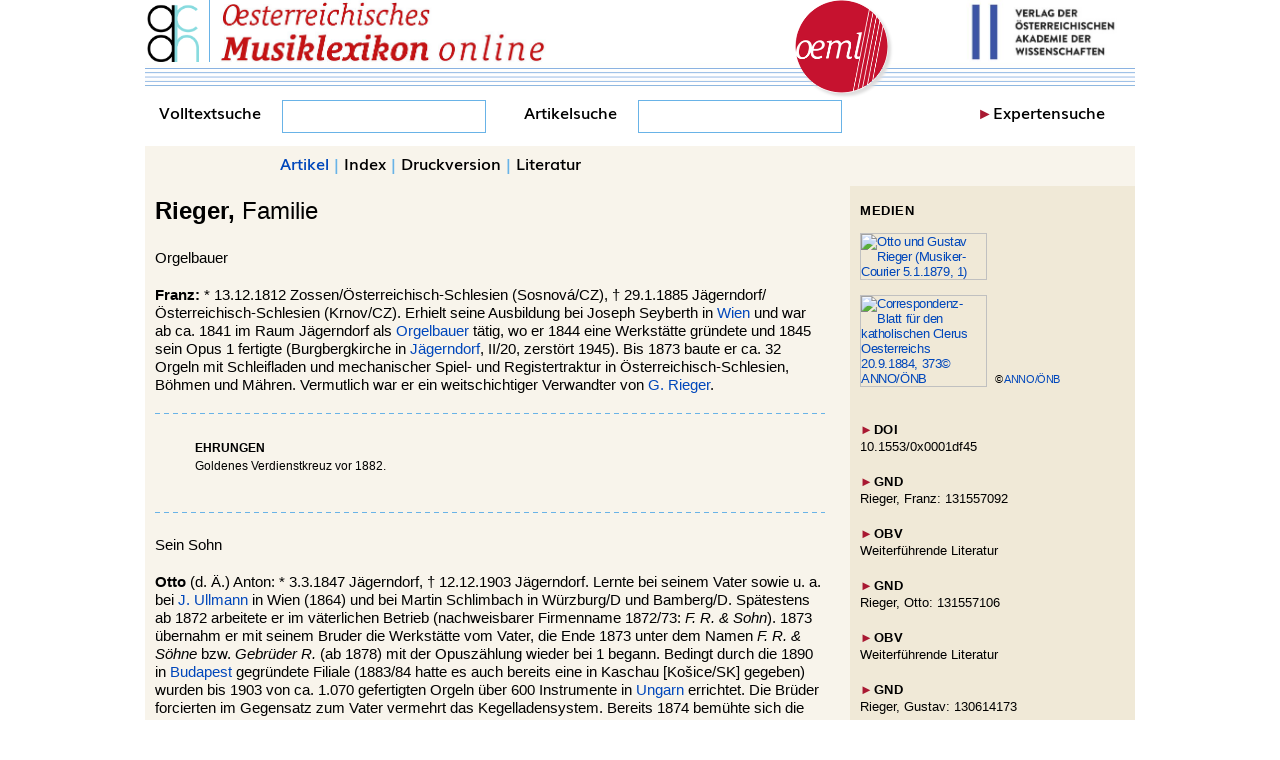

--- FILE ---
content_type: text/html
request_url: https://www.musiklexikon.ac.at/ml/musik_R/Rieger_Familie.xml
body_size: 35569
content:
                    



<!DOCTYPE html PUBLIC "-//W3C//DTD XHTML+RDFa 1.1//EN" "http://www.w3.org/MarkUp/DTD/xhtml-rdfa-1.1.dtd"><html xmlns:skos="http://www.w3.org/2004/02/skos/core#" xmlns:dc="http://purl.org/dc/elements/1.1/" xmlns:xsd="http://www.w3.org/2001/XMLSchema#" xmlns:foaf="http://xmlns.org/foaf/0.1/" xmlns:dbo="http://dbpedia.org/ontology/" xmlns:rdfs="http://www.w3.org/2000/01/rdf-schema#" xmlns:schema="http://schema.org/" xmlns:rdfa="http://www.w3.org/ns/rdfa#" xml:lang="de" lang="de">
<head vocab="http://www.w3.org/2011/rdfa-context/rdfa-1.1">
<meta http-equiv="Content-Type" content="text/html; charset=UTF-8">
<meta property="dc:issued" content="2001-05-06">
<meta property="dc:modified" content="">
<meta property="dc:publisher" content="Österreichische Akademie der Wissenschaften">
<meta property="dc:title" content="Rieger, Familie Franz:">
<meta name="DC.Title" content="Rieger, Familie Franz:">
<meta name="DC.Format" content="text/html">
<meta name="DC.Identifier" content="https://www.musiklexikon.ac.at">
<meta name="DC.Language" content="de">
<meta name="DC.Creator" content="Institut für kunst- und musikhistorische Forschungen">
<meta name="DC.Publisher" content="Verlag der Österreichischen Akademie der Wissenschaften">
<meta name="DC.Rights" content="Österreichische Akademie der Wissenschaften">
<meta name="DC.Relation" content="Elektronische Publikation">
<meta name="DC.Date" content="2002">
<meta name="DC.Source" content="ISBN 978-3-7001-3043-7">
<meta name="viewport" content="width=device-width, initial-scale=1 user-scalable=yes">
<script type="text/javascript" src="//hw.oeaw.ac.at/ml/style/jquery-latest.pack.js"></script><script src="//hw.oeaw.ac.at/ml/style/mediaelementjs/mediaelement-and-player.min.js"></script><link rel="stylesheet" href="//hw.oeaw.ac.at/ml/style/mediaelementjs/mediaelementplayer.css">
<script type="text/javascript" src="//hw.oeaw.ac.at/ml/style/lib/jquery.mousewheel-3.0.6.pack.js"></script><script type="text/javascript" src="//hw.oeaw.ac.at/ml/style/source/jquery.fancybox.js"></script><link rel="stylesheet" type="text/css" href="//hw.oeaw.ac.at/ml/style/source/jquery.fancybox.css" media="screen">
<link rel="stylesheet" type="text/css" href="//hw.oeaw.ac.at/ml/style/source/helpers/jquery.fancybox-buttons.css">
<script type="text/javascript" src="//hw.oeaw.ac.at/ml/style/source/helpers/jquery.fancybox-buttons.js"></script><link rel="stylesheet" type="text/css" href="//hw.oeaw.ac.at/ml/style/source/helpers/jquery.fancybox-thumbs.css">
<script type="text/javascript" src="//hw.oeaw.ac.at/ml/style/source/helpers/jquery.fancybox-thumbs.js"></script><script type="text/javascript" src="//hw.oeaw.ac.at/ml/style/source/helpers/jquery.fancybox-media.js"></script><script type="text/javascript" src="//hw.oeaw.ac.at/ml/style/lib/jquery.mobile-1.4.2.min.js"></script><script src="//hw.oeaw.ac.at/ml/style/orte.js"></script><script src="//hw.oeaw.ac.at/ml/style/osm/leaflet.js"></script><link rel="stylesheet" href="//hw.oeaw.ac.at/ml/style/osm/leaflet.css">
<link rel="stylesheet" href="/ml/style/oeml.css">
<link rel="stylesheet" href="/ml/style/oeml2016.css">
<link rel="stylesheet" media="print" href="/ml/style/oeml-print.css">
<script src="/ml/style/oeml-general.js"></script><title>Rieger, Familie Franz: </title>
</head>
<body>
<header><div id="logo1" class="headercell"><a href="https://www.oeaw.ac.at/de/acdh/forschung/musikwissenschaft" target="_blank"><img src="/ml/_logo/acdh-ch-logo.png" alt="Logo ACDH-CH" title="Zur Webseite des ACDH-CH" border="0"></a></div>
<div id="logo2" class="headercell"><a href="//www.musiklexikon.ac.at" target="_self"><img src="/ml/_logo/oeml_schriftzug.png" alt="OeML Schriftzug" title="Lexikon Startseite" border="0"></a></div>
<div id="logo3" class="headercell"><a href="//www.musiklexikon.ac.at" target="_self"><img src="/ml/_logo/logo_oeml_fin.png" alt="Logo OeML" title="Lexikon Startseite" border="0"></a></div>
<div id="logo4" class="headercell"><a href="https://www.austriaca.at/" target="_blank"><img src="/ml/_logo/logo_verlag.jpg" alt="Logo Verlag" title="Zum Gesamtangebot des Verlags" border="0"></a></div>
<div id="notenlinie-neu" class="cell"><img src="/ml/style/_logo/notenlinie2.png" style="height:30px;"></div></header><nav><div id="suche">
<form name="fulltext" id="fulltextsearchform" method="post" target="resultwindow" onsubmit="layeredSearch();return false;" action="//www.musiklexikon.ac.at/ml">
<div id="search">
							Volltextsuche <input id="search_entry" name="search_entry" type="text" onkeyup="updateTitle();" data-wrapper-class="ui-custom"><div id="suchlupe"><a href="#" onclick="layeredSearch();return false;" id="searchstart"><img src="/ml/style/_logo/glass.png" style="height:27px"></a></div>
</div>
<input type="hidden" name="title"><input type="hidden" name="autor" value=""><input type="hidden" name="sachgebiet" value="all"><input type="hidden" name="publication_type" value="all"><input type="hidden" name="quality" value="all"><input type="hidden" name="unit" value="all"><input type="hidden" name="publisher" value="all"><input type="hidden" name="media" value="all"><input type="hidden" name="sys_class" value=""><input type="hidden" name="keyword" value=""><input type="hidden" name="from_date" value=""><input type="hidden" name="to_date" value=""><input type="hidden" name="series" value="all"><input type="hidden" name="doi" value=""><input type="hidden" name="number" value="20"><input type="hidden" name="fulltext" value="checked">
</form>
<form action="/ml" method="POST" name="formu" onsubmit="layeredArticleSearch();return false;">
<div id="search2">Artikelsuche <input id="searchword" name="searchword" type="text" data-wrapper-class="ui-custom"><div id="suchlupe2"><a href="#" onmousedown="layeredArticleSearch();return false;" id="searchstart2"><img src="/ml/style/_logo/glass.png" style="height:27px;"></a></div>
</div>
<input type="hidden" name="searching" value="expert"><input type="hidden" name="label" value="Hauptbezeichnung"><input type="hidden" value="0" name="number"><input type="hidden" name="docarea" value="ml">
</form>
<div id="ExpSearch">
<span class="pfeil">►</span><a href="#" onclick="expertsearch();return false;">Expertensuche</a>
</div>
</div></nav><div id="outerdiv" about="https://www.musiklexikon.ac.at/ml/musik_R/Rieger-Glattergoetz_Familie.xml" typeof="dc:Agent skos:Concept 
								foaf:Person schema:Person">
<div id="resDiv"></div>
<div id="menuDiv">
<div class="menuDivNav" id="zurueckLinkDiv"><a href="#" id="zurueckLink" target="_self"><div style="color:#fff;background-color:#69b3e7;float:left;padding-right:1px;margin-right:5px;height: 27px;">◄</div> ZURÜCK</a></div>
<div class="menuDivMenu">
<a href="#artikel" id="artikelLink" name="menulink">Artikel</a> | <a target="_self" href="/ml/musik_R">Index</a><span id="printspan"> | <a href="#druck" name="menulink">Druckversion</a></span> | <a href="/ml/literaturverzeichnis.htm">Literatur</a>
</div>
<div class="menuDivNav" style="float:right;" id="weiterLinkDiv"><a href="#" id="weiterLink" target="_self"> WEITER <div style="color:#fff;background-color:#69b3e7;float:right; padding-left:1px;margin-left:5px;height: 27px;">►</div></a></div>
</div>
<div id="mainDiv"><div id="Langtext">
<br><div id="Schlagwort">
			<b property="dc:subject foaf:lastName">Rieger, </b><span style="display:none" property="dc:subject skos:prefLabel">Rieger, true</span>
			<span property="foaf:firstName">Familie</span>
		</div>
<div id="cite" style="font-family: Arial, Helvetica,sans-serif; font-size:8pt; margin-top:6px; color:#013686; visibility:hidden">aus: <a href="http://www.musiklexikon.ac.at">Österreichisches Musiklexikon</a>
</div>Orgelbauer<p>
		
			<b property="foaf:firstName">Franz: </b>* 13.12.1812
			Zossen/Österreichisch-Schlesien
				(Sosnová/CZ), † 29.1.1885
			Jägerndorf/Österreichisch-Schlesien
				(Krnov/CZ). Erhielt seine
			Ausbildung bei Joseph Seyberth in <a rel="dc:references" href="../musik_W/Wien.xml" target="_self">Wien</a> und war ab ca. 1841 im Raum Jägerndorf als <a rel="dc:references" href="../musik_O/Orgelbau.xml" target="_self">Orgelbauer</a> tätig, wo er 1844 eine
			Werkstätte gründete und 1845 sein Opus 1 fertigte (Burgbergkirche in <a rel="dc:references" href="../musik_J/Jaegerndorf.xml" target="_self">Jägerndorf</a>, II/20, zerstört 1945). Bis
			1873 baute er ca. 32 Orgeln mit Schleifladen und mechanischer Spiel- und Registertraktur
			in Österreichisch-Schlesien, Böhmen und Mähren. Vermutlich war er ein weitschichtiger
			Verwandter von <a rel="dc:references" href="../musik_R/Rieger_Gottfried.xml" target="_self">G.
			Rieger</a>.
		<hr class="hrline"><div id="Ehrung" class="anhang">
<span class="anhangHeader">Ehrungen</span><br>Goldenes Verdienstkreuz vor 1882.</div><br><div style="font-size: 9pt;border: thin solid #a91932; padding: 10px 10px 10px; font-family: Arial,Helvetica,sans-serif; position: absolute; left:65px; width:60%; color: black; background-color:#ffffff; display:none; text-align: left; margin-top:5px;z-index:110;" id="litdetailsss1">
<span id="litmenu" style="width:97%;position:absolute;"><span style="width:50%;position:absolute;"><a style="color: rgb(1, 159, 188);" href="javascript:x=window.open('http://www.musiklexikon.ac.at/dummy2','x','width=300,height=400,left=100,top=200');x.document.write('Literatur%20zu%20Artikel%20%22%20'+document.getElementById('Schlagwort').innerHTML+'%22:&lt;br/&gt;&lt;br/&gt;'+document.getElementById('litsammlung1').innerHTML);x.print();"><b>Drucken</b></a></span><span style="margin-left:48%;width:50%;position:absolute;text-align:right;"><a title="Schließen und Literaturdetails leeren" style="" href="javascript:onoff('litdetailsss1');"><b>Schließen</b></a></span></span><br><br><span id="litsammlung1"></span>
</div><hr class="hrline">
	</p>
<p>
		Sein Sohn
	</p>
<p>
		<b property="foaf:firstName">Otto </b>(d. Ä.) Anton: *
			3.3.1847 Jägerndorf, † 12.12.1903 Jägerndorf. Lernte bei seinem Vater sowie u. a. bei
			<a rel="dc:references" href="../musik_U/Ullmann_Familie.xml" target="_self">J. Ullmann</a> in Wien (1864) und bei Martin Schlimbach in
				Würzburg/D und
			Bamberg/D. Spätestens ab 1872 arbeitete er im väterlichen Betrieb (nachweisbarer Firmenname 1872/73: <i>F. R. &amp; Sohn</i>). 1873 übernahm er mit
			seinem Bruder die Werkstätte vom Vater, die Ende 1873 unter dem Namen <i>F. R. &amp;
				Söhne </i>bzw. <i>Gebrüder R. </i>(ab 1878) mit der Opuszählung
			wieder bei 1 begann. Bedingt durch die 1890 in <a rel="dc:references" href="../musik_B/Budapest.xml" target="_self">Budapest</a> gegründete Filiale (1883/84 hatte es auch bereits eine in Kaschau [Košice/SK] gegeben) wurden bis 1903 von ca. 1.070 gefertigten Orgeln über 600
			Instrumente in <a rel="dc:references" href="../musik_U/Ungarn.xml" target="_self">Ungarn</a> errichtet. Die
			Brüder forcierten im Gegensatz zum Vater vermehrt das Kegelladensystem. Bereits 1874 bemühte sich die Firma um den Titel eines k. k. Hof-Lieferanten, den sie aber erst 1896 erhielt.
		<hr class="hrline">
			<div id="Ehrung" class="anhang">
<span class="anhangHeader">Ehrungen</span><br>Fortschrittsmedaille bei der Wiener
				Weltausstellung 1873; Goldmedaille und Diplom Academie nationale bei der Pariser
				Weltausstellung 1878; Ritter des Franz Joseph-Ordens 1896; Ritter des Ordens vom
				Heiligen Grab 1897; K. u. k. Hoflieferant 1896.</div>
		<br><div style="font-size: 9pt;border: thin solid #a91932; padding: 10px 10px 10px; font-family: Arial,Helvetica,sans-serif; position: absolute; left:65px; width:60%; color: black; background-color:#ffffff; display:none; text-align: left; margin-top:5px;z-index:110;" id="litdetailsss3">
<span id="litmenu" style="width:97%;position:absolute;"><span style="width:50%;position:absolute;"><a style="color: rgb(1, 159, 188);" href="javascript:x=window.open('http://www.musiklexikon.ac.at/dummy2','x','width=300,height=400,left=100,top=200');x.document.write('Literatur%20zu%20Artikel%20%22%20'+document.getElementById('Schlagwort').innerHTML+'%22:&lt;br/&gt;&lt;br/&gt;'+document.getElementById('litsammlung3').innerHTML);x.print();"><b>Drucken</b></a></span><span style="margin-left:48%;width:50%;position:absolute;text-align:right;"><a title="Schließen und Literaturdetails leeren" style="" href="javascript:onoff('litdetailsss3');"><b>Schließen</b></a></span></span><br><br><span id="litsammlung3"></span>
</div><hr class="hrline">
	</p>
<p>
		Dessen Bruder
	</p>
<p>
		<b property="foaf:firstName">Gustav: </b>* 1.8.1848
			Jägerndorf, † 20.6.1919 Wien. Erlernte das Handwerk wie sein Bruder beim Vater sowie bei
			J. Ullmann und M. Schlimbach. Nach dem Tod des Bruders zog er sich als Privatmann nach
			Wien zurück.
		<hr class="hrline"><div id="Ehrung" class="anhang">
<span class="anhangHeader">Ehrungen</span><br>K. u. k. Hoflieferant 1896; Ritter des Ordens vom Heiligen Grab 1897.</div><br><div style="font-size: 9pt;border: thin solid #a91932; padding: 10px 10px 10px; font-family: Arial,Helvetica,sans-serif; position: absolute; left:65px; width:60%; color: black; background-color:#ffffff; display:none; text-align: left; margin-top:5px;z-index:110;" id="litdetailsss5">
<span id="litmenu" style="width:97%;position:absolute;"><span style="width:50%;position:absolute;"><a style="color: rgb(1, 159, 188);" href="javascript:x=window.open('http://www.musiklexikon.ac.at/dummy2','x','width=300,height=400,left=100,top=200');x.document.write('Literatur%20zu%20Artikel%20%22%20'+document.getElementById('Schlagwort').innerHTML+'%22:&lt;br/&gt;&lt;br/&gt;'+document.getElementById('litsammlung5').innerHTML);x.print();"><b>Drucken</b></a></span><span style="margin-left:48%;width:50%;position:absolute;text-align:right;"><a title="Schließen und Literaturdetails leeren" style="" href="javascript:onoff('litdetailsss5');"><b>Schließen</b></a></span></span><br><br><span id="litsammlung5"></span>
</div><hr class="hrline">
	</p>
<p>
		O. A. R.s Sohn
	</p>
<p>
		<b property="foaf:firstName">Otto </b>(d. J.) Franz: *
			22.5.1880 Jägerndorf, † 28.3.1920 Jägerndorf. Erhielt Orgelunterricht von Rudolf
			Sperlink in Jägerndorf und erlernte sein Handwerk beim Vater. Eine Fortbildungsreise
			nach Frankreich und in die USA kam aufgrund des Todes vom Vater nicht zustande. 1903
			übernahm er die Firmenleitung. Er entwickelte das elektropneumatische Traktursystem
			Drexler-R., konnte 1912 die Jahresleistung der Firma auf 105 Orgeln steigern und führte
			sie an die Spitze der damaligen Orgelbaufirmen Mitteleuropas. Zu den wichtigsten Orgeln
			dieser Zeit zählt jene im <a rel="dc:references" href="../musik_W/Wiener_Konzerthausgesellschaft.xml" target="_self">Wiener Konzerthaus</a> (1913, V/116, op. 1.900). 1909 wirkte er maßgeblich an
			der Gestaltung des internationalen Regulativs für Orgelbau mit.
		<hr class="hrline">
			<div id="Ehrung" class="anhang">
<span class="anhangHeader">Ehrungen</span><br>K. u. k. Hof-Orgelbauer 1904; Ritter des päpstlichen Gregorius-Ordens 1905; päpstlicher Hof-Orgelbauer 1911.</div>
		<br><div style="font-size: 9pt;border: thin solid #a91932; padding: 10px 10px 10px; font-family: Arial,Helvetica,sans-serif; position: absolute; left:65px; width:60%; color: black; background-color:#ffffff; display:none; text-align: left; margin-top:5px;z-index:110;" id="litdetailsss7">
<span id="litmenu" style="width:97%;position:absolute;"><span style="width:50%;position:absolute;"><a style="color: rgb(1, 159, 188);" href="javascript:x=window.open('http://www.musiklexikon.ac.at/dummy2','x','width=300,height=400,left=100,top=200');x.document.write('Literatur%20zu%20Artikel%20%22%20'+document.getElementById('Schlagwort').innerHTML+'%22:&lt;br/&gt;&lt;br/&gt;'+document.getElementById('litsammlung7').innerHTML);x.print();"><b>Drucken</b></a></span><span style="margin-left:48%;width:50%;position:absolute;text-align:right;"><a title="Schließen und Literaturdetails leeren" style="" href="javascript:onoff('litdetailsss7');"><b>Schließen</b></a></span></span><br><br><span id="litsammlung7"></span>
</div><hr class="hrline">
	</p>
<p>
		Nach dem Tod von O. R. d. J. übernahm <a rel="dc:references" href="../musik_G/Glatter-Goetz_Familie.xml" target="_self">J. v. Glatter-Götz</a> 1920 die
			Leitung der Firma, die er 1924 käuflich erwarb und in der zunächst – aufgrund schlechter Auftragslage – auch Tischler- und Zimmermannsarbeiten ausgeführt wurden. Die in der Zwischenkriegszeit verlorenen
			Märkte in Osteuropa konnten aber bald durch verstärkten Export nach Skandinavien oder Südamerika
			wettgemacht werden. 1923 errichtete die Firma die erste <a rel="dc:references" href="../musik_K/Kinoorgel.xml" target="_self">Kinoorgel</a> auf dem Gebiet der ehemaligen K.
			u. k. Doppelmonarchie im Stadtkino von Jägerndorf. 1936 wurde ein Filialbetrieb in <a rel="dc:references" href="../musik_W/Wiener_Neustadt.xml" target="_self">Wiener Neustadt</a> gegründet (R.-Neubauer). 1938 war die Firma <i>Gebrüder
				R. </i>mit den Filialbetrieben im damals <a rel="dc:references" href="../musik_D/Deutschland.xml" target="_self">deutschen</a> Mocker/Schlesien
				(Mokre/PL; gegr. 1926) und Budapest
			der größte Orgelbaubetrieb des Deutschen Reichs; bis 1945 fertigte man, von 1873 an
			gerechnet, 3.000 Orgeln. Im Mai 1945 wurden sowohl die Inhaber (Glatter-Götz) wie auch
			die deutschsprachigen Mitarbeiter vertrieben und in weiterer Folge die Werkstätten unter
			Angliederung der kleinen Firma von Josef Kloss (1948) dem verstaatlichten
			Instrumentenbaukombinat zugeordnet. Der Staatsbetrieb <i>R.-Kloss </i>wurde
			1994 privatisiert und baute ca. 7–10 Orgeln jährlich. 2005 fertigte er das Opus 3.723
				(Pardubice/CZ, III/45). 2015 musste
				<i>R.-Kloss</i> Insolvenz anmelden.
	</p>
<p>
		J. v. Glatter-Götz und sein gleichnamiger Sohn pachteten 1946 die Orgelbauwerkstätten der Firma
				<a rel="dc:references" href="../musik_B/Behmann_Familie.xml" target="_self">Behmann</a> in
				Schwarzach/V und konnten den unter
			dem Namen <i>R. Orgelbau</i> neu gegründeten Betrieb nach und nach wieder am Markt etablieren,
			wobei von Beginn an die Exporte nach Westeuropa und Nordamerika dominierten. Später
			kamen noch Südamerika, Skandinavien und der Ferne Osten sowie Australien hinzu. <a rel="dc:references" href="../musik_G/Glatter-Goetz_Familie.xml" target="_self">Ch. Glatter-Götz</a> übergab die
			Geschäftsführung am 1.10.2003 an Wendelin Eberle.
	</p>
<p>
		Schon 1936 hatte in Jägerndorf die Rückbesinnung auf die klassische
			Schleifladenorgel begonnen, in Schwarzach konzentrierte man dann alle Bemühungen auf
			diesen Orgeltyp. So wurde die Firma in vielen Belangen des modernen Orgelbaus
			federführend, v. a. auch in der Suche nach überzeugenden Architekturlösungen, aber fast
			noch mehr in technischen Belangen mit mehreren Patenten auf mechanische Trakturen,
			Setzerkombinationen, Tonventilformen, doppelten Ventilabzügen, Doppelregistraturen,
			Registerspeicherungen usw. Die durchaus eigenständige Intonation der
			<i>R.</i>-Orgeln hat sich im Lauf der Jahrzehnte grundlegend gewandelt, von
			der knallig neobarocken Klangwelt bis hin zur aus der französischen Orgelromantik
			abgeleiteten farbigen Intonation.
		<hr class="hrline">
			<div id="Lit" class="anhang">
<span class="anhangHeader">Literatur</span><br><i>LdM </i>2000 [R., R.-Orgelbau, Kloss]; <i>SchlMl
			</i>2001; <i>MGG </i>11 (1963) u. 14 (2005); <i>NGroveD</i> 21 (2001);
					<i>ÖBL </i>9 (1988); R. Quoika, <span class="litdetail" onclick="javascript:pushLit2('15040','10');"><i>Die
						Jägerndorfer Orgelbauer R. u. ihr Haus</i></span><span style="display:none;" id="15040"><span id="litinfo"><span xmlns="" id="15040">Rudolf Quoika, <i>Die Jägerndorfer Orgelbauer Rieger und ihr Haus</i>, in <i>Jägerndorfer Heimatbrief 19</i>  (1967)</span></span></span> 1967;
				Honegger/Massenkeil 7 (1992); <i>ISO-Information </i>1 (1969), 8, 5 (1985)
				5f, 28 (1988), 65, 30 (1989), 50 f; <span class="litdetail" onclick="javascript:pushLit2('8319','10');"><i>100 Jahre Bund
						Dt.er Orgelbaumeister</i></span><span style="display:none;" id="8319"><span id="litinfo"><span xmlns="" id="8319"> Bund Deutscher Orgelbaumeister (Hg.), <i>100 Jahre Bund Deutscher Orgelbaumeister 1891–1991. Mit einem lexikalischen Verzeichnis aller deutschen Orgelbauer dieser Zeit bis heute</i>. Lauffen 1991.</span></span></span> 1991, 279f; H. Fischer/Th.
				Wohnhaas, <span class="litdetail" onclick="javascript:pushLit2('221','10');"><i>Lex. süddt.er Orgelbauer
				</i></span><span style="display:none;" id="221"><span id="litinfo"><span xmlns="" id="221">Hermann Fischer/Theodor Wohnhaas, <i>Lexikon süddeutscher Orgelbauer</i> (Taschenbücher zur Musikwissenschaft 116). Wilhelmshaven 1994.</span></span></span>1994; <span class="litdetail" onclick="javascript:pushLit2('6630','10');"><i>NFP</i></span><span style="display:none;" id="6630"><span id="litinfo"><span xmlns="" id="6630">Josef Götz, <i>Kino-Orgeln</i>, in <i>Neue Freie Presse</i>  29.02.1924, 17.</span></span></span>
				29.2.1924, 17; <i>Musiker-Courier</i> 5.1.1879, 109–113, 19.1.1879, 123ff;
				B. Plánsky et al., <span class="litdetail" onclick="javascript:pushLit2('9256','10');"><i>Krnov město královského nástroje.
					Jägerndorf die Stadt des königlichen Instrumentes</i></span><span style="display:none;" id="9256"><span id="litinfo"><span xmlns="" id="9256">Bohumil Plánsky et al., <i>Krnov mesto královského nástroje. Jägerndorf die Stadt des königlichen Instrumentes</i>. Krnov 2007.</span></span></span> 2007; G. Allmer in <span class="litdetail" onclick="javascript:pushLit2('19236','10');"><i>Principal</i></span><span style="display:none;" id="19236"><span id="litinfo"><span xmlns="" id="19236">Gottfried Allmer/Herbert Rotter, <i>Orgelbau im Ausseerland</i>, in <i>Principal</i> 22 (2019), 1.</span></span></span> 22 (2019); <i>Troppauer Ztg.</i> 12.7.1872, 2, 7.7.1874, 2, 21.8.1874, 2; <i>Dt. Ztg.</i> 8.3.1873, 7; <i>Jägerndorfer Ztg.</i> 23.3.1873, 48, 17.5.1874, 81; <i>Gemeinde-Ztg.</i> 1.3.1874, 4; <i>NFP</i> 9.11.1878, 3, 1.12.1898, Abendbl., 5; <i>Correspondenz-Bl. f. den kath. Clerus Oesterreichs</i> 20.10.1882, 125, 20.10.1883, 381, 20.9.1884, 373, 5.10.1884, 394; <i>Reichspost</i> 2.2.1897, 3; <i>Grazer Volksbl.</i> 8.5.1904, 3; <i>Mährisch-Schlesische Presse</i> 24.6.1905, 5; <i>Mühlviertler Nachrichten</i> 26.8.1911, 6; <i>Neues Wr. Tagbl.</i> 17.3.1936, 14; WStLA (TBP 1919); Tauf- und Trauungsbuch 1773–1818 der Pfarre Zossen, Taufen, pag.
				178f; Taufbuch 1847–52 der Pfarre Jägerndorf, fol. 7 u. 38; Taufbuch 1877–84 der
				Pfarre Jägerndorf, fol. 239; Sterbebuch 1881–92 der Pfarre Jägerndorf, fol. 183;
					<a rel="dc:references" href="http://www.rieger-orgelbau.com" target="_blank">www.rieger-orgelbau.com</a>
				(7/2023); http://rieger-kloss.cz (3/2005); <a rel="dc:references" href="https://organy.hc.sk/" target="_blank">http://organy.hc.sk</a> (3/2019).</div><div id="litdetailsss" style="" class="litdetailsss">
<span id="litmenu" style="width:97%;position:absolute;"><span style="width:50%;position:absolute;"><a href="javascript:x=window.open('http://www.musiklexikon.ac.at/dummy2','x','width=300,height=400,left=100,top=200');x.document.write('Literatur%20zu%20Artikel%20%22%20'+document.getElementById('Schlagwort').innerHTML+'%22:&lt;br/&gt;&lt;br/&gt;'+document.getElementById('litsammlung').innerHTML);x.print();" style="color: rgb(1, 159, 188);"><b>Drucken</b></a></span><span style="margin-left:48%;width:50%;position:absolute;text-align:right;"><a title="Schließen und Literaturdetails leeren" href="javascript:onoff('litdetailsss');" style=""><b>Schließen</b></a></span></span><br><br><span id="litsammlung"></span>
</div>
		<br><div style="font-size: 9pt;border: thin solid #a91932; padding: 10px 10px 10px; font-family: Arial,Helvetica,sans-serif; position: absolute; left:65px; width:60%; color: black; background-color:#ffffff; display:none; text-align: left; margin-top:5px;z-index:110;" id="litdetailsss10">
<span id="litmenu" style="width:97%;position:absolute;"><span style="width:50%;position:absolute;"><a style="color: rgb(1, 159, 188);" href="javascript:x=window.open('http://www.musiklexikon.ac.at/dummy2','x','width=300,height=400,left=100,top=200');x.document.write('Literatur%20zu%20Artikel%20%22%20'+document.getElementById('Schlagwort').innerHTML+'%22:&lt;br/&gt;&lt;br/&gt;'+document.getElementById('litsammlung10').innerHTML);x.print();"><b>Drucken</b></a></span><span style="margin-left:48%;width:50%;position:absolute;text-align:right;"><a title="Schließen und Literaturdetails leeren" style="" href="javascript:onoff('litdetailsss10');"><b>Schließen</b></a></span></span><br><br><span id="litsammlung10"></span>
</div>
	</p>
<div class="anhang">
<div class="anhangHeader">Autor*innen</div>
<div id="Autor" style="font-family: Arial, Helvetica,sans-serif;">
<span style="" property="dc:creator" id="autorname1">Gottfried Allmer</span><br><span style="" property="dc:creator" id="autorname2">Christian Fastl</span>
</div>
</div>
<div class="anhang">
<div class="anhangHeader">Letzte inhaltliche Änderung</div>
<span property="dc:modified">18.9.2023</span>
</div>
<div id="citeDetail" class="anhang">
<div class="anhangHeader">Empfohlene Zitierweise</div>
<span style="" property="dc:creator" id="autorname1">Gottfried Allmer</span>/<span style="" property="dc:creator" id="autorname2">Christian Fastl</span>,
			Art. „Rieger, Familie“,
			in: <i>Oesterreichisches Musiklexikon online</i>, begr. von Rudolf Flotzinger, hg. von Barbara Boisits (letzte inhaltliche Änderung: 
			<span property="dc:modified">18.9.2023</span>, abgerufen am <span id="actDate"></span>),
		<a target="_blank" href="https://dx.doi.org/10.1553/0x0001df45">https://dx.doi.org/10.1553/0x0001df45</a><script type="text/javascript">
				var d = new Date();
				var datestring = d.getDate()  + "." + (d.getMonth()+1) + "." + d.getFullYear()
				document.getElementById('actDate').innerHTML=datestring;
			</script>
</div>
<div id="Notiz" style="margin-left:40px; color:#000000;font-size:9pt;"><div id="cc">
		Dieser Text wird unter der Lizenz <a href="https://creativecommons.org/licenses/by-nc-sa/3.0/at/" target="_blank">CC BY-NC-SA 3.0 AT</a> zur Verfügung gestellt. Das Bild-, Film- und Tonmaterial unterliegt abweichenden Bestimmungen; Angaben zu den Urheberrechten finden sich direkt bei den jeweiligen Medien.
		</div></div>
</div></div>
<div id="mediaDiv">
<div id="docNaviSpacer"></div>
<div id="docNavi" style="margin-left:10px;">
<br><div class="medienDiv">MEDIEN</div>
<div id="bilderDiv">
<div class="bildDiv">
<a class="fancybox-media" rel="media-gallery" property="foaf:depiction" href="../image/Rieger_Familie.jpg" data-title-id="title-Rieger_Familie"><img align="left" class="bildDivBild" src="/ml/image/Rieger_Familie.jpg" alt="Otto und Gustav Rieger
					(Musiker-Courier 5.1.1879,
		1)" title="Otto und Gustav Rieger
					(Musiker-Courier 5.1.1879,
		1)"></a><div class="medienbeschreibung"></div>
<div class="hidden" id="title-Rieger_Familie">Otto und Gustav Rieger
					(<i>Musiker-Courier</i> 5.1.1879,
		1)</div>
</div>
<div class="bildDiv">
<a class="fancybox-media" rel="media-gallery" property="foaf:depiction" href="../image/Rieger_Familie_1884_1.jpg" data-title-id="title-Rieger_Familie_1884_1"><img align="left" class="bildDivBild" src="/ml/image/Rieger_Familie_1884_1.jpg" alt="Correspondenz-Blatt für den katholischen Clerus Oesterreichs 20.9.1884, 373© ANNO/ÖNB" title="Correspondenz-Blatt für den katholischen Clerus Oesterreichs 20.9.1884, 373© ANNO/ÖNB"></a><div class="medienbeschreibung"><div class="cpr"><span property="dc:publisher"><div class="br-copy">© <a rel="dc:references" href="https://anno.onb.ac.at/cgi-content/anno?aid=ckk&amp;datum=18840920&amp;seite=7&amp;zoom=33" target="_blank">ANNO/ÖNB</a>
</div></span></div></div>
<div class="hidden" id="title-Rieger_Familie_1884_1">
<i>Correspondenz-Blatt für den katholischen Clerus Oesterreichs</i> 20.9.1884, 373<div class="br-copy">© <a rel="dc:references" href="https://anno.onb.ac.at/cgi-content/anno?aid=ckk&amp;datum=18840920&amp;seite=7&amp;zoom=33" target="_blank">ANNO/ÖNB</a>
</div>
</div>
</div>
</div>
<br><div id="docNavi2">
<div class="medienDiv">
<span class="pfeil">►</span>DOI 
												</div>
<a target="_blank" href="https://dx.doi.org/10.1553/0x0001df45">10.1553/0x0001df45</a><div class="medienDiv">
<span class="pfeil">►</span>GND</div>
<a target="_blank" rel="dc:relation skos:exactMatch rdfs:seeAlso" href="https://d-nb.info/gnd/131557092" title="https://d-nb.info/gnd/131557092">Rieger, Franz: 131557092</a><br id="brta5" class="gndbr"><div class="medienDiv">
<span class="pfeil">►</span>OBV
												</div>
<a target="_blank" href="https://search.obvsg.at/primo-explore/search?vid=OBV&amp;search_scope=OBV_Gesamt&amp;query=any,contains,131557092&amp;lang=de_DE">Weiterführende Literatur</a><br><div class="medienDiv">
<span class="pfeil">►</span>GND</div>
<a target="_blank" rel="dc:relation skos:exactMatch rdfs:seeAlso" href="https://d-nb.info/gnd/131557106" title="https://d-nb.info/gnd/131557106">Rieger, Otto: 131557106</a><br id="brta5" class="gndbr"><div class="medienDiv">
<span class="pfeil">►</span>OBV
												</div>
<a target="_blank" href="https://search.obvsg.at/primo-explore/search?vid=OBV&amp;search_scope=OBV_Gesamt&amp;query=any,contains,131557106&amp;lang=de_DE">Weiterführende Literatur</a><br><div class="medienDiv">
<span class="pfeil">►</span>GND</div>
<a target="_blank" rel="dc:relation skos:exactMatch rdfs:seeAlso" href="https://d-nb.info/gnd/130614173" title="https://d-nb.info/gnd/130614173">Rieger, Gustav: 130614173</a><br id="brta5" class="gndbr"><div class="medienDiv">
<span class="pfeil">►</span>OBV
												</div>
<a target="_blank" href="https://search.obvsg.at/primo-explore/search?vid=OBV&amp;search_scope=OBV_Gesamt&amp;query=any,contains,130614173&amp;lang=de_DE">Weiterführende Literatur</a><br><div class="medienDiv">
<span class="pfeil">►</span>GND</div>
<a target="_blank" rel="dc:relation skos:exactMatch rdfs:seeAlso" href="https://d-nb.info/gnd/131557114" title="https://d-nb.info/gnd/131557114">Rieger, Otto: 131557114</a><br id="brta5" class="gndbr"><div class="medienDiv">
<span class="pfeil">►</span>OBV
												</div>
<a target="_blank" href="https://search.obvsg.at/primo-explore/search?vid=OBV&amp;search_scope=OBV_Gesamt&amp;query=any,contains,131557114&amp;lang=de_DE">Weiterführende Literatur</a><br><br><script>
											DBUG=false;
											var orte = [];

											orte.push({"name": "Sosnová, Bezirk Troppau, Mährisch-Schlesische Region, Mährisch-Schlesien, Tschechien", "lat": 49.9986444, "lon": 17.663015, "text": "Sosnová"});
orte.push({"name": "Jägerndorf, Bezirk Freudenthal, Mährisch-Schlesische Region, Mährisch-Schlesien, Tschechien", "lat": 50.089937, "lon": 17.7038079, "text": "Krnov"});
orte.push({"name": "Wien, Österreich", "lat": 48.2083537, "lon": 16.3725042, "text": "Wien"});
orte.push({"name": "Würzburg, Unterfranken, Bayern, 97070, Deutschland", "lat": 49.79245, "lon": 9.932966, "text": "Würzburg"});
orte.push({"name": "Bamberg, Oberfranken, Bayern, Deutschland", "lat": 49.8926723, "lon": 10.8876149, "text": "Bamberg"});
orte.push({"name": "Budapest, Mittelungarn, Ungarn", "lat": 47.4983815, "lon": 19.0404707, "text": "Budapest"});
orte.push({"name": "Kaschau, Kaschauer Landschaftsverband, Ostslowakei, Slowakei", "lat": 48.7172272, "lon": 21.2496774, "text": "Košice"});
orte.push({"name": "Wiener Neustadt, Niederösterreich, Österreich", "lat": 47.8131761, "lon": 16.2440318, "text": "Wiener Neustadt"});
orte.push({"name": "Mokre, gmina Bielsk Podlaski, powiat bielski, Woiwodschaft Podlachien, 17-106, Polen", "lat": 52.70044, "lon": 23.16522, "text": "Mokre"});
orte.push({"name": "Pardubitz, Bezirk Pardubitz, Region Pardubitz, Nordosten, Tschechien", "lat": 50.0410187, "lon": 15.7765409, "text": "Pardubice"});
orte.push({"name": "Schwarzach, Landkreis Kitzingen, Unterfranken, Bayern, Deutschland", "lat": 49.8306341, "lon": 10.3231775, "text": "Schwarzach"});
</script><div class="medienDiv">
<span class="pfeil">►</span>ORTE</div>
<div style="text-align: center;width: 280px;">
<a title="Orte" onclick="showOrte(orte);return false;" href="#"><img src="/ml/style/_logo/windrose.png" alt="Orte" title="Orte" style="width:110px;border:0;"></a><br>
</div>
<script></script><div class="medienDiv" style="margin-bottom:20px;">
<span class="pfeil">►</span>LINKS</div>
<a target="_blank" rel="dc:relation skos:exactMatch rdfs:seeAlso" href="http://www.biographien.ac.at/oebl/oebl_R/Rieger_Otto_1880_1920.xml"><div class="extlink"><img src="/ml/style/_logo/logo-oebl_140.png" title="Österreichisches Biographisches Lexikon Online" alt="Österreichisches Biographisches Lexikon Online" style="width:67px;float:left;"></div>
<div class="medienbeschreibung" style="display:inline-block;margin-left:10px;width:165px;height:25px;">Österreichisches Biographisches Lexikon Online</div></a><br><br style="clear:both;"><br><a target="_blank" href="https://www.oeaw.ac.at/de/acdh/forschung/musikwissenschaft">ACDH-CH, Abteilung Musikwissenschaft</a><br><br><a target="_blank" href="/prospekte/Musikforschung">Publikationen zur Musikwissenschaft im Verlag</a>
</div>
</div>
</div>
<footer><div class="footerDiv2">
<div class="footer" style="width:320px;margin-right: 45px;">
<div class="footerHead">Das <i>oeml</i> ist...</div>
<div class="footerText" id="footerfirst">...das grundlegende Nachschlagewerk zu Musik und Musikleben in Österreich in all seinen Facetten und richtet sich an die wissenschaftliche Fachwelt ebenso wie an interessierte Laien.		
		</div>
</div>
<div class="footer" style="width:280px;">
<div class="footerHead">Über das <i>oeml</i>
</div>
<div class="footerText"><ul>
<li><a href="/ml/projekt.htm" target="_self">Das Projekt</a></li>
<li><a href="/ml/partner.htm" target="_self">Partner</a></li>
<li><a href="/ml/kontakt.htm" target="_self">Kontakt</a></li>
<li>
<a href="/ml/impressum.htm" target="_self">Impressum</a>/<a href="https://www.oeaw.ac.at/oeaw/datenschutz/" target="_blank">Datenschutz</a>
</li>
</ul></div>
</div>
<div class="footer" style="width:260px;margin-left:24px;">
<div class="footerHead">Quicklinks</div>
<div class="footerText"><ul>
<li><a href="/3077-5inhalt.htm" target="_self">Aktuelles/Home</a></li>
<li><a href="/ml/abkuerzungsverzeichnis.htm" target="_self">Abkürzungen</a></li>
<li><a href="/ml/literaturverzeichnis.htm" target="_self">Literaturverzeichnis</a></li>
<li><a href="/ml/autorenverzeichnis_redesign.xml" target="_self">Autoren</a></li>
</ul></div>
</div>
</div></footer>
</div>
<!-- Piwik -->
<script type="text/javascript" data-cookiecategory="analytics">
   window.piwikAsyncInit = function () {
    try {
       var piwikTracker = Piwik.getTracker("//piwik.oeaw.ac.at/matomo.php", 10);
       piwikTracker.trackPageView();
       piwikTracker.enableLinkTracking();
       var piwik2 = Piwik.getTracker("//piwik.oeaw.ac.at/matomo.php", 11);
       piwik2.trackPageView();
       piwik2.enableLinkTracking();
    } catch( err ) {}
};
    var d=document, g=d.createElement('script'), s=d.getElementsByTagName('script')[0];
    g.type='text/javascript'; g.async=true; g.defer=true; g.src='//piwik.oeaw.ac.at/matomo.js'; s.parentNode.insertBefore(g,s);
</script>
<noscript><p><img src="//piwik.oeaw.ac.at/matomo.php?idsite=11" style="border:0;" alt="" /></p></noscript>
<!-- End Piwik Code -->
</body>
</html>
